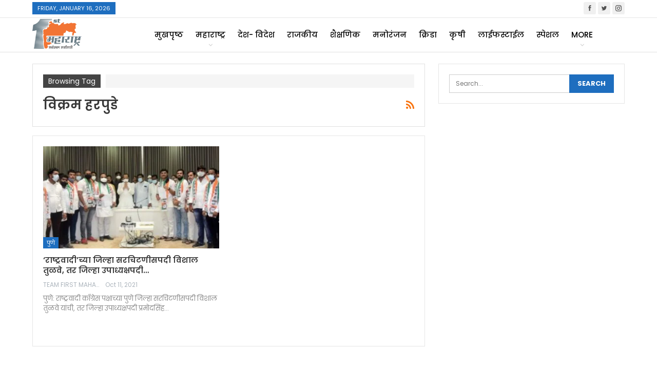

--- FILE ---
content_type: text/html; charset=UTF-8
request_url: https://firstmaharashtra.com/tag/%E0%A4%B5%E0%A4%BF%E0%A4%95%E0%A5%8D%E0%A4%B0%E0%A4%AE-%E0%A4%B9%E0%A4%B0%E0%A4%AA%E0%A5%81%E0%A4%A1%E0%A5%87/
body_size: 17749
content:
	<!DOCTYPE html>
		<!--[if IE 8]>
	<html class="ie ie8" lang="en-US"> <![endif]-->
	<!--[if IE 9]>
	<html class="ie ie9" lang="en-US"> <![endif]-->
	<!--[if gt IE 9]><!-->
<html lang="en-US"> <!--<![endif]-->
	<head>
				<meta charset="UTF-8">
		<meta http-equiv="X-UA-Compatible" content="IE=edge">
		<meta name="viewport" content="width=device-width, initial-scale=1.0">
		<link rel="pingback" href="https://firstmaharashtra.com/xmlrpc.php"/>

		<meta name='robots' content='index, follow, max-image-preview:large, max-snippet:-1, max-video-preview:-1' />

	<!-- This site is optimized with the Yoast SEO plugin v22.8 - https://yoast.com/wordpress/plugins/seo/ -->
	<title>विक्रम हरपुडे Archives - First Maharashtra</title>
	<link rel="canonical" href="https://firstmaharashtra.com/tag/विक्रम-हरपुडे/" />
	<meta property="og:locale" content="en_US" />
	<meta property="og:type" content="article" />
	<meta property="og:title" content="विक्रम हरपुडे Archives - First Maharashtra" />
	<meta property="og:url" content="https://firstmaharashtra.com/tag/विक्रम-हरपुडे/" />
	<meta property="og:site_name" content="First Maharashtra" />
	<meta name="twitter:card" content="summary_large_image" />
	<meta name="twitter:site" content="@firstmahanews" />
	<script type="application/ld+json" class="yoast-schema-graph">{"@context":"https://schema.org","@graph":[{"@type":"CollectionPage","@id":"https://firstmaharashtra.com/tag/%e0%a4%b5%e0%a4%bf%e0%a4%95%e0%a5%8d%e0%a4%b0%e0%a4%ae-%e0%a4%b9%e0%a4%b0%e0%a4%aa%e0%a5%81%e0%a4%a1%e0%a5%87/","url":"https://firstmaharashtra.com/tag/%e0%a4%b5%e0%a4%bf%e0%a4%95%e0%a5%8d%e0%a4%b0%e0%a4%ae-%e0%a4%b9%e0%a4%b0%e0%a4%aa%e0%a5%81%e0%a4%a1%e0%a5%87/","name":"विक्रम हरपुडे Archives - First Maharashtra","isPartOf":{"@id":"https://firstmaharashtra.com/#website"},"primaryImageOfPage":{"@id":"https://firstmaharashtra.com/tag/%e0%a4%b5%e0%a4%bf%e0%a4%95%e0%a5%8d%e0%a4%b0%e0%a4%ae-%e0%a4%b9%e0%a4%b0%e0%a4%aa%e0%a5%81%e0%a4%a1%e0%a5%87/#primaryimage"},"image":{"@id":"https://firstmaharashtra.com/tag/%e0%a4%b5%e0%a4%bf%e0%a4%95%e0%a5%8d%e0%a4%b0%e0%a4%ae-%e0%a4%b9%e0%a4%b0%e0%a4%aa%e0%a5%81%e0%a4%a1%e0%a5%87/#primaryimage"},"thumbnailUrl":"https://firstmaharashtra.com/wp-content/uploads/2021/10/ajit-pawar-2.jpg","breadcrumb":{"@id":"https://firstmaharashtra.com/tag/%e0%a4%b5%e0%a4%bf%e0%a4%95%e0%a5%8d%e0%a4%b0%e0%a4%ae-%e0%a4%b9%e0%a4%b0%e0%a4%aa%e0%a5%81%e0%a4%a1%e0%a5%87/#breadcrumb"},"inLanguage":"en-US"},{"@type":"ImageObject","inLanguage":"en-US","@id":"https://firstmaharashtra.com/tag/%e0%a4%b5%e0%a4%bf%e0%a4%95%e0%a5%8d%e0%a4%b0%e0%a4%ae-%e0%a4%b9%e0%a4%b0%e0%a4%aa%e0%a5%81%e0%a4%a1%e0%a5%87/#primaryimage","url":"https://firstmaharashtra.com/wp-content/uploads/2021/10/ajit-pawar-2.jpg","contentUrl":"https://firstmaharashtra.com/wp-content/uploads/2021/10/ajit-pawar-2.jpg","width":2240,"height":1260},{"@type":"BreadcrumbList","@id":"https://firstmaharashtra.com/tag/%e0%a4%b5%e0%a4%bf%e0%a4%95%e0%a5%8d%e0%a4%b0%e0%a4%ae-%e0%a4%b9%e0%a4%b0%e0%a4%aa%e0%a5%81%e0%a4%a1%e0%a5%87/#breadcrumb","itemListElement":[{"@type":"ListItem","position":1,"name":"Home","item":"https://firstmaharashtra.com/"},{"@type":"ListItem","position":2,"name":"विक्रम हरपुडे"}]},{"@type":"WebSite","@id":"https://firstmaharashtra.com/#website","url":"https://firstmaharashtra.com/","name":"First Maharashtra","description":"","publisher":{"@id":"https://firstmaharashtra.com/#organization"},"potentialAction":[{"@type":"SearchAction","target":{"@type":"EntryPoint","urlTemplate":"https://firstmaharashtra.com/?s={search_term_string}"},"query-input":"required name=search_term_string"}],"inLanguage":"en-US"},{"@type":"Organization","@id":"https://firstmaharashtra.com/#organization","name":"First Maharashtra","url":"https://firstmaharashtra.com/","logo":{"@type":"ImageObject","inLanguage":"en-US","@id":"https://firstmaharashtra.com/#/schema/logo/image/","url":"https://firstmaharashtra.com/wp-content/uploads/2019/05/Final-logo-First-Maha.png","contentUrl":"https://firstmaharashtra.com/wp-content/uploads/2019/05/Final-logo-First-Maha.png","width":300,"height":181,"caption":"First Maharashtra"},"image":{"@id":"https://firstmaharashtra.com/#/schema/logo/image/"},"sameAs":["https://www.facebook.com/firstmaharashtraonline/","https://x.com/firstmahanews"]}]}</script>
	<!-- / Yoast SEO plugin. -->


<link rel='dns-prefetch' href='//stats.wp.com' />
<link rel='dns-prefetch' href='//fonts.googleapis.com' />
<link rel='dns-prefetch' href='//c0.wp.com' />
<link rel="alternate" type="application/rss+xml" title="First Maharashtra &raquo; Feed" href="https://firstmaharashtra.com/feed/" />
<link rel="alternate" type="application/rss+xml" title="First Maharashtra &raquo; Comments Feed" href="https://firstmaharashtra.com/comments/feed/" />
<link rel="alternate" type="application/rss+xml" title="First Maharashtra &raquo; विक्रम हरपुडे Tag Feed" href="https://firstmaharashtra.com/tag/%e0%a4%b5%e0%a4%bf%e0%a4%95%e0%a5%8d%e0%a4%b0%e0%a4%ae-%e0%a4%b9%e0%a4%b0%e0%a4%aa%e0%a5%81%e0%a4%a1%e0%a5%87/feed/" />
<style id='wp-img-auto-sizes-contain-inline-css' type='text/css'>
img:is([sizes=auto i],[sizes^="auto," i]){contain-intrinsic-size:3000px 1500px}
/*# sourceURL=wp-img-auto-sizes-contain-inline-css */
</style>
<style id='wp-emoji-styles-inline-css' type='text/css'>

	img.wp-smiley, img.emoji {
		display: inline !important;
		border: none !important;
		box-shadow: none !important;
		height: 1em !important;
		width: 1em !important;
		margin: 0 0.07em !important;
		vertical-align: -0.1em !important;
		background: none !important;
		padding: 0 !important;
	}
/*# sourceURL=wp-emoji-styles-inline-css */
</style>
<style id='wp-block-library-inline-css' type='text/css'>
:root{--wp-block-synced-color:#7a00df;--wp-block-synced-color--rgb:122,0,223;--wp-bound-block-color:var(--wp-block-synced-color);--wp-editor-canvas-background:#ddd;--wp-admin-theme-color:#007cba;--wp-admin-theme-color--rgb:0,124,186;--wp-admin-theme-color-darker-10:#006ba1;--wp-admin-theme-color-darker-10--rgb:0,107,160.5;--wp-admin-theme-color-darker-20:#005a87;--wp-admin-theme-color-darker-20--rgb:0,90,135;--wp-admin-border-width-focus:2px}@media (min-resolution:192dpi){:root{--wp-admin-border-width-focus:1.5px}}.wp-element-button{cursor:pointer}:root .has-very-light-gray-background-color{background-color:#eee}:root .has-very-dark-gray-background-color{background-color:#313131}:root .has-very-light-gray-color{color:#eee}:root .has-very-dark-gray-color{color:#313131}:root .has-vivid-green-cyan-to-vivid-cyan-blue-gradient-background{background:linear-gradient(135deg,#00d084,#0693e3)}:root .has-purple-crush-gradient-background{background:linear-gradient(135deg,#34e2e4,#4721fb 50%,#ab1dfe)}:root .has-hazy-dawn-gradient-background{background:linear-gradient(135deg,#faaca8,#dad0ec)}:root .has-subdued-olive-gradient-background{background:linear-gradient(135deg,#fafae1,#67a671)}:root .has-atomic-cream-gradient-background{background:linear-gradient(135deg,#fdd79a,#004a59)}:root .has-nightshade-gradient-background{background:linear-gradient(135deg,#330968,#31cdcf)}:root .has-midnight-gradient-background{background:linear-gradient(135deg,#020381,#2874fc)}:root{--wp--preset--font-size--normal:16px;--wp--preset--font-size--huge:42px}.has-regular-font-size{font-size:1em}.has-larger-font-size{font-size:2.625em}.has-normal-font-size{font-size:var(--wp--preset--font-size--normal)}.has-huge-font-size{font-size:var(--wp--preset--font-size--huge)}.has-text-align-center{text-align:center}.has-text-align-left{text-align:left}.has-text-align-right{text-align:right}.has-fit-text{white-space:nowrap!important}#end-resizable-editor-section{display:none}.aligncenter{clear:both}.items-justified-left{justify-content:flex-start}.items-justified-center{justify-content:center}.items-justified-right{justify-content:flex-end}.items-justified-space-between{justify-content:space-between}.screen-reader-text{border:0;clip-path:inset(50%);height:1px;margin:-1px;overflow:hidden;padding:0;position:absolute;width:1px;word-wrap:normal!important}.screen-reader-text:focus{background-color:#ddd;clip-path:none;color:#444;display:block;font-size:1em;height:auto;left:5px;line-height:normal;padding:15px 23px 14px;text-decoration:none;top:5px;width:auto;z-index:100000}html :where(.has-border-color){border-style:solid}html :where([style*=border-top-color]){border-top-style:solid}html :where([style*=border-right-color]){border-right-style:solid}html :where([style*=border-bottom-color]){border-bottom-style:solid}html :where([style*=border-left-color]){border-left-style:solid}html :where([style*=border-width]){border-style:solid}html :where([style*=border-top-width]){border-top-style:solid}html :where([style*=border-right-width]){border-right-style:solid}html :where([style*=border-bottom-width]){border-bottom-style:solid}html :where([style*=border-left-width]){border-left-style:solid}html :where(img[class*=wp-image-]){height:auto;max-width:100%}:where(figure){margin:0 0 1em}html :where(.is-position-sticky){--wp-admin--admin-bar--position-offset:var(--wp-admin--admin-bar--height,0px)}@media screen and (max-width:600px){html :where(.is-position-sticky){--wp-admin--admin-bar--position-offset:0px}}
.has-text-align-justify{text-align:justify;}

/*# sourceURL=wp-block-library-inline-css */
</style><style id='global-styles-inline-css' type='text/css'>
:root{--wp--preset--aspect-ratio--square: 1;--wp--preset--aspect-ratio--4-3: 4/3;--wp--preset--aspect-ratio--3-4: 3/4;--wp--preset--aspect-ratio--3-2: 3/2;--wp--preset--aspect-ratio--2-3: 2/3;--wp--preset--aspect-ratio--16-9: 16/9;--wp--preset--aspect-ratio--9-16: 9/16;--wp--preset--color--black: #000000;--wp--preset--color--cyan-bluish-gray: #abb8c3;--wp--preset--color--white: #ffffff;--wp--preset--color--pale-pink: #f78da7;--wp--preset--color--vivid-red: #cf2e2e;--wp--preset--color--luminous-vivid-orange: #ff6900;--wp--preset--color--luminous-vivid-amber: #fcb900;--wp--preset--color--light-green-cyan: #7bdcb5;--wp--preset--color--vivid-green-cyan: #00d084;--wp--preset--color--pale-cyan-blue: #8ed1fc;--wp--preset--color--vivid-cyan-blue: #0693e3;--wp--preset--color--vivid-purple: #9b51e0;--wp--preset--gradient--vivid-cyan-blue-to-vivid-purple: linear-gradient(135deg,rgb(6,147,227) 0%,rgb(155,81,224) 100%);--wp--preset--gradient--light-green-cyan-to-vivid-green-cyan: linear-gradient(135deg,rgb(122,220,180) 0%,rgb(0,208,130) 100%);--wp--preset--gradient--luminous-vivid-amber-to-luminous-vivid-orange: linear-gradient(135deg,rgb(252,185,0) 0%,rgb(255,105,0) 100%);--wp--preset--gradient--luminous-vivid-orange-to-vivid-red: linear-gradient(135deg,rgb(255,105,0) 0%,rgb(207,46,46) 100%);--wp--preset--gradient--very-light-gray-to-cyan-bluish-gray: linear-gradient(135deg,rgb(238,238,238) 0%,rgb(169,184,195) 100%);--wp--preset--gradient--cool-to-warm-spectrum: linear-gradient(135deg,rgb(74,234,220) 0%,rgb(151,120,209) 20%,rgb(207,42,186) 40%,rgb(238,44,130) 60%,rgb(251,105,98) 80%,rgb(254,248,76) 100%);--wp--preset--gradient--blush-light-purple: linear-gradient(135deg,rgb(255,206,236) 0%,rgb(152,150,240) 100%);--wp--preset--gradient--blush-bordeaux: linear-gradient(135deg,rgb(254,205,165) 0%,rgb(254,45,45) 50%,rgb(107,0,62) 100%);--wp--preset--gradient--luminous-dusk: linear-gradient(135deg,rgb(255,203,112) 0%,rgb(199,81,192) 50%,rgb(65,88,208) 100%);--wp--preset--gradient--pale-ocean: linear-gradient(135deg,rgb(255,245,203) 0%,rgb(182,227,212) 50%,rgb(51,167,181) 100%);--wp--preset--gradient--electric-grass: linear-gradient(135deg,rgb(202,248,128) 0%,rgb(113,206,126) 100%);--wp--preset--gradient--midnight: linear-gradient(135deg,rgb(2,3,129) 0%,rgb(40,116,252) 100%);--wp--preset--font-size--small: 13px;--wp--preset--font-size--medium: 20px;--wp--preset--font-size--large: 36px;--wp--preset--font-size--x-large: 42px;--wp--preset--spacing--20: 0.44rem;--wp--preset--spacing--30: 0.67rem;--wp--preset--spacing--40: 1rem;--wp--preset--spacing--50: 1.5rem;--wp--preset--spacing--60: 2.25rem;--wp--preset--spacing--70: 3.38rem;--wp--preset--spacing--80: 5.06rem;--wp--preset--shadow--natural: 6px 6px 9px rgba(0, 0, 0, 0.2);--wp--preset--shadow--deep: 12px 12px 50px rgba(0, 0, 0, 0.4);--wp--preset--shadow--sharp: 6px 6px 0px rgba(0, 0, 0, 0.2);--wp--preset--shadow--outlined: 6px 6px 0px -3px rgb(255, 255, 255), 6px 6px rgb(0, 0, 0);--wp--preset--shadow--crisp: 6px 6px 0px rgb(0, 0, 0);}:where(.is-layout-flex){gap: 0.5em;}:where(.is-layout-grid){gap: 0.5em;}body .is-layout-flex{display: flex;}.is-layout-flex{flex-wrap: wrap;align-items: center;}.is-layout-flex > :is(*, div){margin: 0;}body .is-layout-grid{display: grid;}.is-layout-grid > :is(*, div){margin: 0;}:where(.wp-block-columns.is-layout-flex){gap: 2em;}:where(.wp-block-columns.is-layout-grid){gap: 2em;}:where(.wp-block-post-template.is-layout-flex){gap: 1.25em;}:where(.wp-block-post-template.is-layout-grid){gap: 1.25em;}.has-black-color{color: var(--wp--preset--color--black) !important;}.has-cyan-bluish-gray-color{color: var(--wp--preset--color--cyan-bluish-gray) !important;}.has-white-color{color: var(--wp--preset--color--white) !important;}.has-pale-pink-color{color: var(--wp--preset--color--pale-pink) !important;}.has-vivid-red-color{color: var(--wp--preset--color--vivid-red) !important;}.has-luminous-vivid-orange-color{color: var(--wp--preset--color--luminous-vivid-orange) !important;}.has-luminous-vivid-amber-color{color: var(--wp--preset--color--luminous-vivid-amber) !important;}.has-light-green-cyan-color{color: var(--wp--preset--color--light-green-cyan) !important;}.has-vivid-green-cyan-color{color: var(--wp--preset--color--vivid-green-cyan) !important;}.has-pale-cyan-blue-color{color: var(--wp--preset--color--pale-cyan-blue) !important;}.has-vivid-cyan-blue-color{color: var(--wp--preset--color--vivid-cyan-blue) !important;}.has-vivid-purple-color{color: var(--wp--preset--color--vivid-purple) !important;}.has-black-background-color{background-color: var(--wp--preset--color--black) !important;}.has-cyan-bluish-gray-background-color{background-color: var(--wp--preset--color--cyan-bluish-gray) !important;}.has-white-background-color{background-color: var(--wp--preset--color--white) !important;}.has-pale-pink-background-color{background-color: var(--wp--preset--color--pale-pink) !important;}.has-vivid-red-background-color{background-color: var(--wp--preset--color--vivid-red) !important;}.has-luminous-vivid-orange-background-color{background-color: var(--wp--preset--color--luminous-vivid-orange) !important;}.has-luminous-vivid-amber-background-color{background-color: var(--wp--preset--color--luminous-vivid-amber) !important;}.has-light-green-cyan-background-color{background-color: var(--wp--preset--color--light-green-cyan) !important;}.has-vivid-green-cyan-background-color{background-color: var(--wp--preset--color--vivid-green-cyan) !important;}.has-pale-cyan-blue-background-color{background-color: var(--wp--preset--color--pale-cyan-blue) !important;}.has-vivid-cyan-blue-background-color{background-color: var(--wp--preset--color--vivid-cyan-blue) !important;}.has-vivid-purple-background-color{background-color: var(--wp--preset--color--vivid-purple) !important;}.has-black-border-color{border-color: var(--wp--preset--color--black) !important;}.has-cyan-bluish-gray-border-color{border-color: var(--wp--preset--color--cyan-bluish-gray) !important;}.has-white-border-color{border-color: var(--wp--preset--color--white) !important;}.has-pale-pink-border-color{border-color: var(--wp--preset--color--pale-pink) !important;}.has-vivid-red-border-color{border-color: var(--wp--preset--color--vivid-red) !important;}.has-luminous-vivid-orange-border-color{border-color: var(--wp--preset--color--luminous-vivid-orange) !important;}.has-luminous-vivid-amber-border-color{border-color: var(--wp--preset--color--luminous-vivid-amber) !important;}.has-light-green-cyan-border-color{border-color: var(--wp--preset--color--light-green-cyan) !important;}.has-vivid-green-cyan-border-color{border-color: var(--wp--preset--color--vivid-green-cyan) !important;}.has-pale-cyan-blue-border-color{border-color: var(--wp--preset--color--pale-cyan-blue) !important;}.has-vivid-cyan-blue-border-color{border-color: var(--wp--preset--color--vivid-cyan-blue) !important;}.has-vivid-purple-border-color{border-color: var(--wp--preset--color--vivid-purple) !important;}.has-vivid-cyan-blue-to-vivid-purple-gradient-background{background: var(--wp--preset--gradient--vivid-cyan-blue-to-vivid-purple) !important;}.has-light-green-cyan-to-vivid-green-cyan-gradient-background{background: var(--wp--preset--gradient--light-green-cyan-to-vivid-green-cyan) !important;}.has-luminous-vivid-amber-to-luminous-vivid-orange-gradient-background{background: var(--wp--preset--gradient--luminous-vivid-amber-to-luminous-vivid-orange) !important;}.has-luminous-vivid-orange-to-vivid-red-gradient-background{background: var(--wp--preset--gradient--luminous-vivid-orange-to-vivid-red) !important;}.has-very-light-gray-to-cyan-bluish-gray-gradient-background{background: var(--wp--preset--gradient--very-light-gray-to-cyan-bluish-gray) !important;}.has-cool-to-warm-spectrum-gradient-background{background: var(--wp--preset--gradient--cool-to-warm-spectrum) !important;}.has-blush-light-purple-gradient-background{background: var(--wp--preset--gradient--blush-light-purple) !important;}.has-blush-bordeaux-gradient-background{background: var(--wp--preset--gradient--blush-bordeaux) !important;}.has-luminous-dusk-gradient-background{background: var(--wp--preset--gradient--luminous-dusk) !important;}.has-pale-ocean-gradient-background{background: var(--wp--preset--gradient--pale-ocean) !important;}.has-electric-grass-gradient-background{background: var(--wp--preset--gradient--electric-grass) !important;}.has-midnight-gradient-background{background: var(--wp--preset--gradient--midnight) !important;}.has-small-font-size{font-size: var(--wp--preset--font-size--small) !important;}.has-medium-font-size{font-size: var(--wp--preset--font-size--medium) !important;}.has-large-font-size{font-size: var(--wp--preset--font-size--large) !important;}.has-x-large-font-size{font-size: var(--wp--preset--font-size--x-large) !important;}
/*# sourceURL=global-styles-inline-css */
</style>

<style id='classic-theme-styles-inline-css' type='text/css'>
/*! This file is auto-generated */
.wp-block-button__link{color:#fff;background-color:#32373c;border-radius:9999px;box-shadow:none;text-decoration:none;padding:calc(.667em + 2px) calc(1.333em + 2px);font-size:1.125em}.wp-block-file__button{background:#32373c;color:#fff;text-decoration:none}
/*# sourceURL=/wp-includes/css/classic-themes.min.css */
</style>
<link rel='stylesheet' id='better-framework-main-fonts-css' href='https://fonts.googleapis.com/css?family=Poppins:400,700,800,500,600&#038;subset=devanagari&#038;display=swap' type='text/css' media='all' />
<link rel='stylesheet' id='jetpack_css-css' href='https://c0.wp.com/p/jetpack/13.5.1/css/jetpack.css' type='text/css' media='all' />
<script type="text/javascript" src="https://c0.wp.com/c/6.9/wp-includes/js/jquery/jquery.min.js" id="jquery-core-js"></script>
<script type="text/javascript" src="https://c0.wp.com/c/6.9/wp-includes/js/jquery/jquery-migrate.min.js" id="jquery-migrate-js"></script>
<link rel="https://api.w.org/" href="https://firstmaharashtra.com/wp-json/" /><link rel="alternate" title="JSON" type="application/json" href="https://firstmaharashtra.com/wp-json/wp/v2/tags/2200" /><link rel="EditURI" type="application/rsd+xml" title="RSD" href="https://firstmaharashtra.com/xmlrpc.php?rsd" />
<meta name="generator" content="WordPress 6.9" />
	<style>img#wpstats{display:none}</style>
		        <script>

      window.OneSignalDeferred = window.OneSignalDeferred || [];

      OneSignalDeferred.push(function(OneSignal) {
        var oneSignal_options = {};
        window._oneSignalInitOptions = oneSignal_options;

        oneSignal_options['serviceWorkerParam'] = { scope: '/' };
oneSignal_options['serviceWorkerPath'] = 'OneSignalSDKWorker.js.php';

        OneSignal.Notifications.setDefaultUrl("https://firstmaharashtra.com");

        oneSignal_options['wordpress'] = true;
oneSignal_options['appId'] = '9f5eb372-a6e1-43db-b4f3-045cbec3e02b';
oneSignal_options['allowLocalhostAsSecureOrigin'] = true;
oneSignal_options['welcomeNotification'] = { };
oneSignal_options['welcomeNotification']['title'] = "First Maharashtra";
oneSignal_options['welcomeNotification']['message'] = "";
oneSignal_options['subdomainName'] = "firstmaharasht.os.tc";
oneSignal_options['promptOptions'] = { };
oneSignal_options['promptOptions']['siteName'] = "https://firstmaharashtra.com/";
oneSignal_options['notifyButton'] = { };
oneSignal_options['notifyButton']['enable'] = true;
oneSignal_options['notifyButton']['position'] = 'bottom-left';
oneSignal_options['notifyButton']['theme'] = 'default';
oneSignal_options['notifyButton']['size'] = 'medium';
oneSignal_options['notifyButton']['showCredit'] = true;
oneSignal_options['notifyButton']['text'] = {};
oneSignal_options['notifyButton']['colors'] = {};
oneSignal_options['notifyButton']['offset'] = {};
              OneSignal.init(window._oneSignalInitOptions);
              OneSignal.Notifications.requestPermission()      });

      function documentInitOneSignal() {
        var oneSignal_elements = document.getElementsByClassName("OneSignal-prompt");

        var oneSignalLinkClickHandler = function(event) { OneSignal.Notifications.requestPermission(); event.preventDefault(); };        for(var i = 0; i < oneSignal_elements.length; i++)
          oneSignal_elements[i].addEventListener('click', oneSignalLinkClickHandler, false);
      }

      if (document.readyState === 'complete') {
           documentInitOneSignal();
      }
      else {
           window.addEventListener("load", function(event){
               documentInitOneSignal();
          });
      }
    </script>
<meta name="generator" content="Powered by WPBakery Page Builder - drag and drop page builder for WordPress."/>
<script type="application/ld+json">{
    "@context": "http://schema.org/",
    "@type": "Organization",
    "@id": "#organization",
    "logo": {
        "@type": "ImageObject",
        "url": "https://firstmaharashtra.com/wp-content/uploads/2019/05/Final-logo-First-Maha.png"
    },
    "url": "https://firstmaharashtra.com/",
    "name": "First Maharashtra",
    "description": ""
}</script>
<script type="application/ld+json">{
    "@context": "http://schema.org/",
    "@type": "WebSite",
    "name": "First Maharashtra",
    "alternateName": "",
    "url": "https://firstmaharashtra.com/"
}</script>
<link rel='stylesheet' id='bf-minifed-css-1' href='https://firstmaharashtra.com/wp-content/bs-booster-cache/f8a653f69ddfd53d155e96c919f65bc6.css' type='text/css' media='all' />
<link rel='stylesheet' id='7.11.0-1768469439' href='https://firstmaharashtra.com/wp-content/bs-booster-cache/6e5848b7604e1fc2cb9f0283e7f00251.css' type='text/css' media='all' />
<link rel="icon" href="https://firstmaharashtra.com/wp-content/uploads/2019/05/cropped-Final_logo_First_Maha_1_512x512-32x32.png" sizes="32x32" />
<link rel="icon" href="https://firstmaharashtra.com/wp-content/uploads/2019/05/cropped-Final_logo_First_Maha_1_512x512-192x192.png" sizes="192x192" />
<link rel="apple-touch-icon" href="https://firstmaharashtra.com/wp-content/uploads/2019/05/cropped-Final_logo_First_Maha_1_512x512-180x180.png" />
<meta name="msapplication-TileImage" content="https://firstmaharashtra.com/wp-content/uploads/2019/05/cropped-Final_logo_First_Maha_1_512x512-270x270.png" />
<noscript><style> .wpb_animate_when_almost_visible { opacity: 1; }</style></noscript>	</head>

<body class="archive tag tag-2200 wp-theme-publisher bs-theme bs-publisher bs-publisher-clean-design active-light-box ltr close-rh page-layout-2-col page-layout-2-col-right full-width active-sticky-sidebar main-menu-sticky main-menu-full-width  wpb-js-composer js-comp-ver-6.7.0 vc_responsive bs-ll-a" dir="ltr">
		<div class="main-wrap content-main-wrap">
			<header id="header" class="site-header header-style-8 full-width" itemscope="itemscope" itemtype="https://schema.org/WPHeader">
		<section class="topbar topbar-style-1 hidden-xs hidden-xs">
	<div class="content-wrap">
		<div class="container">
			<div class="topbar-inner clearfix">

									<div class="section-links">
								<div  class="  better-studio-shortcode bsc-clearfix better-social-counter style-button not-colored in-4-col">
						<ul class="social-list bsc-clearfix"><li class="social-item facebook"><a href = "https://www.facebook.com/firstmaharashtraonline" target = "_blank" > <i class="item-icon bsfi-facebook" ></i><span class="item-title" > Likes </span> </a> </li> <li class="social-item twitter"><a href = "https://twitter.com/firstmahanews" target = "_blank" > <i class="item-icon bsfi-twitter" ></i><span class="item-title" > Followers </span> </a> </li> <li class="social-item instagram"><a href = "https://instagram.com/firstmaharashtra" target = "_blank" > <i class="item-icon bsfi-instagram" ></i><span class="item-title" > Followers </span> </a> </li> 			</ul>
		</div>
							</div>
				
				<div class="section-menu">
						<div id="menu-top" class="menu top-menu-wrapper" role="navigation" itemscope="itemscope" itemtype="https://schema.org/SiteNavigationElement">
		<nav class="top-menu-container">

			<ul id="top-navigation" class="top-menu menu clearfix bsm-pure">
									<li id="topbar-date" class="menu-item menu-item-date">
					<span
						class="topbar-date">Friday, January 16, 2026</span>
					</li>
								</ul>

		</nav>
	</div>
				</div>
			</div>
		</div>
	</div>
</section>
		<div class="content-wrap">
			<div class="container">
				<div class="header-inner clearfix">
					<div id="site-branding" class="site-branding">
	<p  id="site-title" class="logo h1 img-logo">
	<a href="https://firstmaharashtra.com/" itemprop="url" rel="home">
					<img id="site-logo" src="https://firstmaharashtra.com/wp-content/uploads/2019/05/Final-logo-First-Maha.png"
			     alt="First Maharashtra"  />

			<span class="site-title">First Maharashtra - </span>
				</a>
</p>
</div><!-- .site-branding -->
<nav id="menu-main" class="menu main-menu-container " role="navigation" itemscope="itemscope" itemtype="https://schema.org/SiteNavigationElement">
		<ul id="main-navigation" class="main-menu menu bsm-pure clearfix">
		<li id="menu-item-416" class="menu-item menu-item-type-post_type menu-item-object-page menu-item-home better-anim-fade menu-item-416"><a href="https://firstmaharashtra.com/">मुखपृष्ठ</a></li>
<li id="menu-item-387" class="menu-item menu-item-type-post_type menu-item-object-page menu-item-has-children better-anim-fade menu-item-387"><a href="https://firstmaharashtra.com/%e0%a4%ae%e0%a4%b9%e0%a4%be%e0%a4%b0%e0%a4%be%e0%a4%b7%e0%a5%8d%e0%a4%9f%e0%a5%8d%e0%a4%b0/">महाराष्ट्र</a>
<ul class="sub-menu">
	<li id="menu-item-880" class="menu-item menu-item-type-post_type menu-item-object-page better-anim-fade menu-item-880"><a href="https://firstmaharashtra.com/%e0%a4%aa%e0%a5%81%e0%a4%a3%e0%a5%87/">पुणे</a></li>
	<li id="menu-item-884" class="menu-item menu-item-type-post_type menu-item-object-page better-anim-fade menu-item-884"><a href="https://firstmaharashtra.com/%e0%a4%aa%e0%a4%bf%e0%a4%82%e0%a4%aa%e0%a4%b0%e0%a5%80-%e0%a4%9a%e0%a4%bf%e0%a4%82%e0%a4%9a%e0%a4%b5%e0%a4%a1/">पिंपरी – चिंचवड</a></li>
	<li id="menu-item-388" class="menu-item menu-item-type-post_type menu-item-object-page better-anim-fade menu-item-388"><a href="https://firstmaharashtra.com/%e0%a4%ae%e0%a5%81%e0%a4%82%e0%a4%ac%e0%a4%88/">मुंबई</a></li>
	<li id="menu-item-384" class="menu-item menu-item-type-post_type menu-item-object-page better-anim-fade menu-item-384"><a href="https://firstmaharashtra.com/%e0%a4%aa-%e0%a4%ae%e0%a4%b9%e0%a4%be%e0%a4%b0%e0%a4%be%e0%a4%b7%e0%a5%8d%e0%a4%9f%e0%a5%8d%e0%a4%b0/">प. महाराष्ट्र</a></li>
	<li id="menu-item-386" class="menu-item menu-item-type-post_type menu-item-object-page better-anim-fade menu-item-386"><a href="https://firstmaharashtra.com/%e0%a4%ae%e0%a4%b0%e0%a4%be%e0%a4%a0%e0%a4%b5%e0%a4%be%e0%a4%a1%e0%a4%be/">मराठवाडा</a></li>
	<li id="menu-item-380" class="menu-item menu-item-type-post_type menu-item-object-page better-anim-fade menu-item-380"><a href="https://firstmaharashtra.com/%e0%a4%95%e0%a5%8b%e0%a4%95%e0%a4%a3/">कोकण</a></li>
	<li id="menu-item-391" class="menu-item menu-item-type-post_type menu-item-object-page better-anim-fade menu-item-391"><a href="https://firstmaharashtra.com/%e0%a4%b5%e0%a4%bf%e0%a4%a6%e0%a4%b0%e0%a5%8d%e0%a4%ad/">विदर्भ</a></li>
	<li id="menu-item-382" class="menu-item menu-item-type-post_type menu-item-object-page better-anim-fade menu-item-382"><a href="https://firstmaharashtra.com/%e0%a4%96%e0%a4%be%e0%a4%a8%e0%a5%8d%e0%a4%a6%e0%a5%87%e0%a4%b6/">खान्देश</a></li>
</ul>
</li>
<li id="menu-item-383" class="menu-item menu-item-type-post_type menu-item-object-page better-anim-fade menu-item-383"><a href="https://firstmaharashtra.com/%e0%a4%a6%e0%a5%87%e0%a4%b6-%e0%a4%b5%e0%a4%bf%e0%a4%a6%e0%a5%87%e0%a4%b6/">देश- विदेश</a></li>
<li id="menu-item-389" class="menu-item menu-item-type-post_type menu-item-object-page better-anim-fade menu-item-389"><a href="https://firstmaharashtra.com/%e0%a4%b0%e0%a4%be%e0%a4%9c%e0%a4%95%e0%a5%80%e0%a4%af/">राजकीय</a></li>
<li id="menu-item-392" class="menu-item menu-item-type-post_type menu-item-object-page better-anim-fade menu-item-392"><a href="https://firstmaharashtra.com/%e0%a4%b6%e0%a5%88%e0%a4%95%e0%a5%8d%e0%a4%b7%e0%a4%a3%e0%a4%bf%e0%a4%95/">शैक्षणिक</a></li>
<li id="menu-item-385" class="menu-item menu-item-type-post_type menu-item-object-page better-anim-fade menu-item-385"><a href="https://firstmaharashtra.com/%e0%a4%ae%e0%a4%a8%e0%a5%8b%e0%a4%b0%e0%a4%82%e0%a4%9c%e0%a4%a8/">मनोरंजन</a></li>
<li id="menu-item-381" class="menu-item menu-item-type-post_type menu-item-object-page better-anim-fade menu-item-381"><a href="https://firstmaharashtra.com/%e0%a4%95%e0%a5%8d%e0%a4%b0%e0%a4%bf%e0%a4%a1%e0%a4%be/">क्रिडा</a></li>
<li id="menu-item-379" class="menu-item menu-item-type-post_type menu-item-object-page better-anim-fade menu-item-379"><a href="https://firstmaharashtra.com/%e0%a4%95%e0%a5%83%e0%a4%b7%e0%a5%80/">कृषी</a></li>
<li id="menu-item-390" class="menu-item menu-item-type-post_type menu-item-object-page better-anim-fade menu-item-390"><a href="https://firstmaharashtra.com/%e0%a4%b2%e0%a4%be%e0%a4%88%e0%a4%ab%e0%a4%b8%e0%a5%8d%e0%a4%9f%e0%a4%be%e0%a4%88%e0%a4%b2/">लाईफस्टाईल</a></li>
<li id="menu-item-393" class="menu-item menu-item-type-post_type menu-item-object-page better-anim-fade menu-item-393"><a href="https://firstmaharashtra.com/%e0%a4%b8%e0%a5%8d%e0%a4%aa%e0%a5%87%e0%a4%b6%e0%a4%b2/">स्पेशल</a></li>
<li id="menu-item-396" class="menu-item menu-item-type-post_type menu-item-object-page menu-item-has-children better-anim-fade menu-item-396"><a href="https://firstmaharashtra.com/%e0%a4%97%e0%a5%85%e0%a4%b2%e0%a4%b0%e0%a5%80/">गॅलरी</a>
<ul class="sub-menu">
	<li id="menu-item-398" class="menu-item menu-item-type-post_type menu-item-object-page better-anim-fade menu-item-398"><a href="https://firstmaharashtra.com/%e0%a4%ab%e0%a5%8b%e0%a4%9f%e0%a5%8b/">फोटो</a></li>
	<li id="menu-item-397" class="menu-item menu-item-type-post_type menu-item-object-page better-anim-fade menu-item-397"><a href="https://firstmaharashtra.com/%e0%a4%b5%e0%a5%8d%e0%a4%b9%e0%a4%bf%e0%a4%a1%e0%a4%bf%e0%a4%93/">व्हिडिओ</a></li>
</ul>
</li>
<li id="menu-item-11087" class="menu-item menu-item-type-taxonomy menu-item-object-category menu-term-19761 better-anim-fade menu-item-11087"><a href="https://firstmaharashtra.com/category/%e0%a4%b2%e0%a5%8b%e0%a4%95%e0%a4%b8%e0%a4%ad%e0%a4%be-%e0%a5%a8%e0%a5%a6%e0%a5%a8%e0%a5%aa/">लोकसभा २०२४</a></li>
<li id="menu-item-400" class="menu-item menu-item-type-post_type menu-item-object-page better-anim-fade menu-item-400"><a href="https://firstmaharashtra.com/%e0%a4%87%e0%a4%a4%e0%a4%b0/">इतर</a></li>
	</ul><!-- #main-navigation -->
</nav><!-- .main-menu-container -->
				</div>
			</div>
		</div>
	</header><!-- .header -->
	<div class="rh-header clearfix light deferred-block-exclude">
		<div class="rh-container clearfix">

			<div class="menu-container close">
				<span class="menu-handler"><span class="lines"></span></span>
			</div><!-- .menu-container -->

			<div class="logo-container rh-img-logo">
				<a href="https://firstmaharashtra.com/" itemprop="url" rel="home">
											<img src="https://firstmaharashtra.com/wp-content/uploads/2019/05/Final-logo-First-Maha.png"
						     alt="First Maharashtra"  />				</a>
			</div><!-- .logo-container -->
		</div><!-- .rh-container -->
	</div><!-- .rh-header -->
<div class="content-wrap">
		<main id="content" class="content-container">

		<div class="container layout-2-col layout-2-col-1 layout-right-sidebar">
			<div class="row main-section">
										<div class="col-sm-8 content-column">
							<section class="archive-title tag-title with-action">
	<div class="pre-title"><span>Browsing Tag</span></div>

	<div class="actions-container">
		<a class="rss-link" href="https://firstmaharashtra.com/tag/%e0%a4%b5%e0%a4%bf%e0%a4%95%e0%a5%8d%e0%a4%b0%e0%a4%ae-%e0%a4%b9%e0%a4%b0%e0%a4%aa%e0%a5%81%e0%a4%a1%e0%a5%87/feed/"><i class="fa fa-rss"></i></a>
	</div>

	<h1 class="page-heading"><span class="h-title">विक्रम हरपुडे</span></h1>

	</section>
	<div class="listing listing-grid listing-grid-1 clearfix columns-2">
		<article class="post-2696 type-post format-standard has-post-thumbnail   listing-item listing-item-grid listing-item-grid-1 main-term-393">
	<div class="item-inner">
					<div class="featured clearfix">
				<div class="term-badges floated"><span class="term-badge term-393"><a href="https://firstmaharashtra.com/category/maharashtra/pune/">पुणे</a></span></div>				<a  title="‘राष्ट्रवादी’च्या जिल्हा सरचिटणीसपदी विशाल तुळवे, तर जिल्हा उपाध्यक्षपदी प्रमोदसिंह गोतारणे" data-src="https://firstmaharashtra.com/wp-content/uploads/2021/10/ajit-pawar-2-357x210.jpg" data-bs-srcset="{&quot;baseurl&quot;:&quot;https:\/\/firstmaharashtra.com\/wp-content\/uploads\/2021\/10\/&quot;,&quot;sizes&quot;:{&quot;210&quot;:&quot;ajit-pawar-2-210x136.jpg&quot;,&quot;279&quot;:&quot;ajit-pawar-2-279x220.jpg&quot;,&quot;357&quot;:&quot;ajit-pawar-2-357x210.jpg&quot;,&quot;750&quot;:&quot;ajit-pawar-2-750x430.jpg&quot;,&quot;2240&quot;:&quot;ajit-pawar-2.jpg&quot;}}"						class="img-holder" href="https://firstmaharashtra.com/2021/10/11/vishal-tulve-as-ncps-district-general-secretary-and-pramod-singh-gotarne-as-district-vice-president/"></a>

							</div>
		<h2 class="title">		<a href="https://firstmaharashtra.com/2021/10/11/vishal-tulve-as-ncps-district-general-secretary-and-pramod-singh-gotarne-as-district-vice-president/" class="post-title post-url">
			‘राष्ट्रवादी’च्या जिल्हा सरचिटणीसपदी विशाल तुळवे, तर जिल्हा उपाध्यक्षपदी&hellip;		</a>
		</h2>		<div class="post-meta">

							<a href="https://firstmaharashtra.com/author/team-first-maharashtra/"
				   title="Browse Author Articles"
				   class="post-author-a">
					<i class="post-author author">
						Team First Maharashtra					</i>
				</a>
							<span class="time"><time class="post-published updated"
				                         datetime="2021-10-11T16:30:22+05:30">Oct 11, 2021</time></span>
						</div>
					<div class="post-summary">
				पुणे: राष्ट्रवादी काँग्रेस पक्षाच्या पुणे जिल्हा सरचिटणीसपदी विशाल तुळवे यांची, तर जिल्हा उपाध्यक्षपदी प्रमोदसिंह&hellip;			</div>
			</div>
	</article >
	</div>
							</div><!-- .content-column -->
												<div class="col-sm-4 sidebar-column sidebar-column-primary">
							<aside id="sidebar-primary-sidebar" class="sidebar" role="complementary" aria-label="Primary Sidebar Sidebar" itemscope="itemscope" itemtype="https://schema.org/WPSideBar">
	<div id="search-2" class=" h-ni w-nt primary-sidebar-widget widget widget_search"><form role="search" method="get" class="search-form clearfix" action="https://firstmaharashtra.com">
	<input type="search" class="search-field"
	       placeholder="Search..."
	       value="" name="s"
	       title="Search for:"
	       autocomplete="off">
	<input type="submit" class="search-submit" value="Search">
</form><!-- .search-form -->
</div></aside>
						</div><!-- .primary-sidebar-column -->
									</div><!-- .main-section -->
		</div>

	</main><!-- main -->
	</div><!-- .content-wrap -->
	<div class="footer-instagram footer-instagram-3 clearfix full-width">
		<h3 class="footer-instagram-label">
			<span>
				Follow Us On Instagram <a
						href="http://instagram.com/firstmaharashtra1"
						target="_blank">@firstmaharashtra1</a>
			</span>
		</h3>

		<ul class="bs-instagram-photos">
			<li class="bs-instagram-photo bs-instagram-photo-0">
					<a class="img-holder" href="//instagram.com/p/B_5Z6nOHjk2/" target="_blank"  data-src="https://scontent.cdninstagram.com/v/t51.2885-15/95878376_2984898431588192_3371655672352369461_n.jpg?stp=c0.90.720.720a_dst-jpg_e35_s320x320&#038;_nc_ht=scontent.cdninstagram.com&#038;_nc_ohc=0GE4xe7miRIAX8E9ZmW&#038;edm=ABfd0MgBAAAA&#038;ccb=7-5&#038;oh=00_AT9ZZFoJ2l-XI2p1vlyoddJZ6ZD3j6cyrTIp3Yv2o7yhwA&#038;oe=62CB1319&#038;_nc_sid=7bff83" title="">
					</a>
				</li><li class="bs-instagram-photo bs-instagram-photo-1">
					<a class="img-holder" href="//instagram.com/p/B_1IUA7HUd_/" target="_blank"  data-src="https://scontent.cdninstagram.com/v/t51.2885-15/96108952_448647132636639_5898087048583078132_n.jpg?stp=c0.135.1080.1080a_dst-jpg_e35_s320x320&#038;_nc_ht=scontent.cdninstagram.com&#038;_nc_ohc=NX3toqciQyAAX-CvTD-&#038;edm=ABfd0MgBAAAA&#038;ccb=7-5&#038;oh=00_AT_gKe85X_QwjEvgBd4PNTYzQurKFjZTHxNdh8EWn-wHcg&#038;oe=62CC0A00&#038;_nc_sid=7bff83" title="">
					</a>
				</li><li class="bs-instagram-photo bs-instagram-photo-2">
					<a class="img-holder" href="//instagram.com/p/B_1HjefHORY/" target="_blank"  data-src="https://scontent.cdninstagram.com/v/t51.2885-15/95862036_562836244651683_6340325208294443390_n.jpg?stp=c0.78.624.624a_dst-jpg_e35_s320x320&#038;_nc_ht=scontent.cdninstagram.com&#038;_nc_ohc=70I-XI6BbOsAX--HO7u&#038;edm=ABfd0MgBAAAA&#038;ccb=7-5&#038;oh=00_AT9z0JGOuCcj0YEeOlcczxjszecAtEO8GNyH3JaM56RxYw&#038;oe=62CB0F0D&#038;_nc_sid=7bff83" title="">
					</a>
				</li><li class="bs-instagram-photo bs-instagram-photo-3">
					<a class="img-holder" href="//instagram.com/p/B_1HHMbHvvC/" target="_blank"  data-src="https://scontent.cdninstagram.com/v/t51.2885-15/95521310_2408351442720633_3612961423695716377_n.jpg?stp=c192.0.640.640a_dst-jpg_e35_s320x320&#038;_nc_ht=scontent.cdninstagram.com&#038;_nc_ohc=1mheWe9D8KUAX9H5P29&#038;edm=ABfd0MgBAAAA&#038;ccb=7-5&#038;oh=00_AT9CBMydt6t0eeUQKqKzTeAqFnNfgyzIJPKTQ6YbhSaLeA&#038;oe=62CBD452&#038;_nc_sid=7bff83" title="">
					</a>
				</li><li class="bs-instagram-photo bs-instagram-photo-4">
					<a class="img-holder" href="//instagram.com/p/B_1GuiSHzo1/" target="_blank"  data-src="https://scontent.cdninstagram.com/v/t51.2885-15/95498771_560500891272081_4904883097984770220_n.jpg?stp=c0.114.910.910a_dst-jpg_e35_s320x320&#038;_nc_ht=scontent.cdninstagram.com&#038;_nc_ohc=W7VR2Ar5wbYAX8jO7Wn&#038;edm=ABfd0MgBAAAA&#038;ccb=7-5&#038;oh=00_AT_6OfgrsCh01AwVgq-zXI0xRrKQRfqvC0YWwoomtv_IoQ&#038;oe=62CB853E&#038;_nc_sid=7bff83" title="">
					</a>
				</li><li class="bs-instagram-photo bs-instagram-photo-5">
					<a class="img-holder" href="//instagram.com/p/B_r1P8qH6i2/" target="_blank"  data-src="https://scontent.cdninstagram.com/v/t51.2885-15/95860730_3133552600002600_5690675150044194299_n.jpg?stp=c0.60.480.480a_dst-jpg_e35_s320x320&#038;_nc_ht=scontent.cdninstagram.com&#038;_nc_ohc=R9743g3-_vIAX-yvlOC&#038;edm=ABfd0MgBAAAA&#038;ccb=7-5&#038;oh=00_AT-qJ-ypANRrFJH2OCgecz5FHSAXRLG47IvAtY3KbStCmg&#038;oe=62C73F74&#038;_nc_sid=7bff83" title="">
					</a>
				</li><li class="bs-instagram-photo bs-instagram-photo-6">
					<a class="img-holder" href="//instagram.com/p/B_KIaHPqaqK/" target="_blank"  data-src="https://scontent.cdninstagram.com/v/t51.2885-15/93883108_219458819349198_2434949944571670331_n.jpg?stp=dst-jpg_e15_s320x320&#038;_nc_ht=scontent.cdninstagram.com&#038;_nc_ohc=SX2ZJ32PBcEAX8gpnfv&#038;edm=ABfd0MgBAAAA&#038;ccb=7-5&#038;oh=00_AT_Isd_oum115b50xhd1BegylnqsLio8u7NdQGz14KKIHA&#038;oe=62CBBB5C&#038;_nc_sid=7bff83" title="">
					</a>
				</li><li class="bs-instagram-photo bs-instagram-photo-7">
					<a class="img-holder" href="//instagram.com/p/B-jpr4tHF7w/" target="_blank"  data-src="https://scontent.cdninstagram.com/v/t51.2885-15/91769765_652511695294052_7820460430845070258_n.jpg?stp=c0.127.1018.1018a_dst-jpg_e35_s320x320&#038;_nc_ht=scontent.cdninstagram.com&#038;_nc_ohc=46uOw0n7Xk0AX-s16MK&#038;edm=ABfd0MgBAAAA&#038;ccb=7-5&#038;oh=00_AT-jWKO6GM027zV8_uINsLEOh15yt0PU_JPCsmhbcq4FFw&#038;oe=62CBAE8C&#038;_nc_sid=7bff83" title="">
					</a>
				</li><li class="bs-instagram-photo bs-instagram-photo-8">
					<a class="img-holder" href="//instagram.com/p/BxrjYIbnfVS/" target="_blank"  data-src="https://scontent.cdninstagram.com/v/t51.2885-15/58711695_440095343202154_6847489432725177336_n.jpg?stp=dst-jpg_e35_s320x320&#038;_nc_ht=scontent.cdninstagram.com&#038;_nc_ohc=0TKBdaU6fY8AX8g3Y5g&#038;edm=ABfd0MgBAAAA&#038;ccb=7-5&#038;oh=00_AT8wdMADrNQ819vZrgbzXrXOMtxp1dSEE9o2RTuo8j31eQ&#038;oe=62CB9897&#038;_nc_sid=7bff83" title="">
					</a>
				</li><li class="bs-instagram-photo bs-instagram-photo-9">
					<a class="img-holder" href="//instagram.com/p/BxrjKDsHKWd/" target="_blank"  data-src="https://scontent.cdninstagram.com/v/t51.2885-15/60990187_1344296832375067_6108035134693751633_n.jpg?stp=c160.0.430.430a_dst-jpg_e35_s320x320&#038;_nc_ht=scontent.cdninstagram.com&#038;_nc_ohc=hLJPZ0w1MBEAX8dLe7p&#038;edm=ABfd0MgBAAAA&#038;ccb=7-5&#038;oh=00_AT9a1KKDg5ppoxDnC61IZjKGdTWWrNGxdCrjSgonzjGrTA&#038;oe=62CB0BEC&#038;_nc_sid=7bff83" title="">
					</a>
				</li><li class="bs-instagram-photo bs-instagram-photo-10">
					<a class="img-holder" href="//instagram.com/p/BxPFDmWBlu4/" target="_blank"  data-src="https://scontent.cdninstagram.com/v/t51.2885-15/58630011_350441588940082_5248309835667926016_n.jpg?stp=dst-jpg_e35_s320x320&#038;_nc_ht=scontent.cdninstagram.com&#038;_nc_ohc=7pXGd13C3bUAX8wJqj4&#038;edm=ABfd0MgBAAAA&#038;ccb=7-5&#038;oh=00_AT-h_J09GNLBONgfeWJuhtxXEPQNITuwDOXMsYMUrvgysA&#038;oe=62CAC2DB&#038;_nc_sid=7bff83" title="">
					</a>
				</li>		</ul>
	</div>
	<footer id="site-footer" class="site-footer full-width">
		<div class="footer-social-icons">
	<div class="content-wrap">
		<div class="container">
					<div  class="  better-studio-shortcode bsc-clearfix better-social-counter style-big-button colored in-5-col">
						<ul class="social-list bsc-clearfix"><li class="social-item facebook"> <a href = "https://www.facebook.com/firstmaharashtraonline" class="item-link" target = "_blank" > <i class="item-icon bsfi-facebook" ></i><span class="item-name" > Facebook</span> <span class="item-title-join" > Join us on Facebook</span> </a> </li> <li class="social-item twitter"> <a href = "https://twitter.com/firstmahanews" class="item-link" target = "_blank" > <i class="item-icon bsfi-twitter" ></i><span class="item-name" > Twitter</span> <span class="item-title-join" > Join us on Twitter</span> </a> </li> <li class="social-item youtube"> <a href = "" class="item-link" target = "_blank" > <i class="item-icon bsfi-youtube" ></i><span class="item-name" > Youtube</span> <span class="item-title-join" > Join us on Youtube</span> </a> </li> <li class="social-item instagram"> <a href = "https://instagram.com/firstmaharashtra" class="item-link" target = "_blank" > <i class="item-icon bsfi-instagram" ></i><span class="item-name" > Instagram</span> <span class="item-title-join" > Join us on Instagram</span> </a> </li> 			</ul>
		</div>
				</div>
	</div>
</div>
		<div class="copy-footer">
			<div class="content-wrap">
				<div class="container">
						<div class="row">
		<div class="col-lg-12">
			<div id="menu-footer" class="menu footer-menu-wrapper" role="navigation" itemscope="itemscope" itemtype="https://schema.org/SiteNavigationElement">
				<nav class="footer-menu-container">
					<ul id="footer-navigation" class="footer-menu menu clearfix">
						<li id="menu-item-1342" class="menu-item menu-item-type-post_type menu-item-object-page better-anim-fade menu-item-1342"><a href="https://firstmaharashtra.com/about-us/">About Us</a></li>
<li id="menu-item-1339" class="menu-item menu-item-type-post_type menu-item-object-page menu-item-privacy-policy better-anim-fade menu-item-1339"><a href="https://firstmaharashtra.com/privacy-policy-2/">Privacy Policy</a></li>
					</ul>
				</nav>
			</div>
		</div>
	</div>
					<div class="row footer-copy-row">
						<div class="copy-1 col-lg-6 col-md-6 col-sm-6 col-xs-12">
							©First Maharashtra. All Rights Reserved 2019-2021. Powered By K10 Media Solutions.						</div>
						<div class="copy-2 col-lg-6 col-md-6 col-sm-6 col-xs-12">
													</div>
					</div>
				</div>
			</div>
		</div>
	</footer><!-- .footer -->
		</div><!-- .main-wrap -->
			<span class="back-top"><i class="fa fa-arrow-up"></i></span>

<script type="speculationrules">
{"prefetch":[{"source":"document","where":{"and":[{"href_matches":"/*"},{"not":{"href_matches":["/wp-*.php","/wp-admin/*","/wp-content/uploads/*","/wp-content/*","/wp-content/plugins/*","/wp-content/themes/publisher/*","/*\\?(.+)"]}},{"not":{"selector_matches":"a[rel~=\"nofollow\"]"}},{"not":{"selector_matches":".no-prefetch, .no-prefetch a"}}]},"eagerness":"conservative"}]}
</script>
<script type="text/javascript" id="publisher-theme-pagination-js-extra">
/* <![CDATA[ */
var bs_pagination_loc = {"loading":"\u003Cdiv class=\"bs-loading\"\u003E\u003Cdiv\u003E\u003C/div\u003E\u003Cdiv\u003E\u003C/div\u003E\u003Cdiv\u003E\u003C/div\u003E\u003Cdiv\u003E\u003C/div\u003E\u003Cdiv\u003E\u003C/div\u003E\u003Cdiv\u003E\u003C/div\u003E\u003Cdiv\u003E\u003C/div\u003E\u003Cdiv\u003E\u003C/div\u003E\u003Cdiv\u003E\u003C/div\u003E\u003C/div\u003E"};
//# sourceURL=publisher-theme-pagination-js-extra
/* ]]> */
</script>
<script type="text/javascript" id="publisher-js-extra">
/* <![CDATA[ */
var publisher_theme_global_loc = {"page":{"boxed":"full-width"},"header":{"style":"style-8","boxed":"full-width"},"ajax_url":"https://firstmaharashtra.com/wp-admin/admin-ajax.php","loading":"\u003Cdiv class=\"bs-loading\"\u003E\u003Cdiv\u003E\u003C/div\u003E\u003Cdiv\u003E\u003C/div\u003E\u003Cdiv\u003E\u003C/div\u003E\u003Cdiv\u003E\u003C/div\u003E\u003Cdiv\u003E\u003C/div\u003E\u003Cdiv\u003E\u003C/div\u003E\u003Cdiv\u003E\u003C/div\u003E\u003Cdiv\u003E\u003C/div\u003E\u003Cdiv\u003E\u003C/div\u003E\u003C/div\u003E","translations":{"tabs_all":"All","tabs_more":"More","lightbox_expand":"Expand the image","lightbox_close":"Close"},"lightbox":{"not_classes":""},"main_menu":{"more_menu":"enable"},"top_menu":{"more_menu":"enable"},"skyscraper":{"sticky_gap":30,"sticky":false,"position":""},"share":{"more":true},"refresh_googletagads":"1","get_locale":"en-US","notification":{"subscribe_msg":"By clicking the subscribe button you will never miss the new articles!","subscribed_msg":"You're subscribed to notifications","subscribe_btn":"Subscribe","subscribed_btn":"Unsubscribe"}};
var publisher_theme_ajax_search_loc = {"ajax_url":"https://firstmaharashtra.com/wp-admin/admin-ajax.php","previewMarkup":"\u003Cdiv class=\"ajax-search-results-wrapper ajax-search-no-product\"\u003E\n\t\u003Cdiv class=\"ajax-search-results\"\u003E\n\t\t\u003Cdiv class=\"ajax-ajax-posts-list\"\u003E\n\t\t\t\u003Cdiv class=\"ajax-posts-column\"\u003E\n\t\t\t\t\u003Cdiv class=\"clean-title heading-typo\"\u003E\n\t\t\t\t\t\u003Cspan\u003EPosts\u003C/span\u003E\n\t\t\t\t\u003C/div\u003E\n\t\t\t\t\u003Cdiv class=\"posts-lists\" data-section-name=\"posts\"\u003E\u003C/div\u003E\n\t\t\t\u003C/div\u003E\n\t\t\u003C/div\u003E\n\t\t\u003Cdiv class=\"ajax-taxonomy-list\"\u003E\n\t\t\t\u003Cdiv class=\"ajax-categories-columns\"\u003E\n\t\t\t\t\u003Cdiv class=\"clean-title heading-typo\"\u003E\n\t\t\t\t\t\u003Cspan\u003ECategories\u003C/span\u003E\n\t\t\t\t\u003C/div\u003E\n\t\t\t\t\u003Cdiv class=\"posts-lists\" data-section-name=\"categories\"\u003E\u003C/div\u003E\n\t\t\t\u003C/div\u003E\n\t\t\t\u003Cdiv class=\"ajax-tags-columns\"\u003E\n\t\t\t\t\u003Cdiv class=\"clean-title heading-typo\"\u003E\n\t\t\t\t\t\u003Cspan\u003ETags\u003C/span\u003E\n\t\t\t\t\u003C/div\u003E\n\t\t\t\t\u003Cdiv class=\"posts-lists\" data-section-name=\"tags\"\u003E\u003C/div\u003E\n\t\t\t\u003C/div\u003E\n\t\t\u003C/div\u003E\n\t\u003C/div\u003E\n\u003C/div\u003E\n","full_width":"0"};
//# sourceURL=publisher-js-extra
/* ]]> */
</script>
		<div class="rh-cover noscroll  no-login-icon" style="background-color: #5b5b5b">
			<span class="rh-close"></span>
			<div class="rh-panel rh-pm">
				<div class="rh-p-h">
									</div>

				<div class="rh-p-b">
										<div class="rh-c-m clearfix"><ul id="resp-navigation" class="resp-menu menu clearfix"><li class="menu-item menu-item-type-post_type menu-item-object-page menu-item-home better-anim-fade menu-item-416"><a href="https://firstmaharashtra.com/">मुखपृष्ठ</a></li>
<li class="menu-item menu-item-type-post_type menu-item-object-page menu-item-has-children better-anim-fade menu-item-387"><a href="https://firstmaharashtra.com/%e0%a4%ae%e0%a4%b9%e0%a4%be%e0%a4%b0%e0%a4%be%e0%a4%b7%e0%a5%8d%e0%a4%9f%e0%a5%8d%e0%a4%b0/">महाराष्ट्र</a>
<ul class="sub-menu">
	<li class="menu-item menu-item-type-post_type menu-item-object-page better-anim-fade menu-item-880"><a href="https://firstmaharashtra.com/%e0%a4%aa%e0%a5%81%e0%a4%a3%e0%a5%87/">पुणे</a></li>
	<li class="menu-item menu-item-type-post_type menu-item-object-page better-anim-fade menu-item-884"><a href="https://firstmaharashtra.com/%e0%a4%aa%e0%a4%bf%e0%a4%82%e0%a4%aa%e0%a4%b0%e0%a5%80-%e0%a4%9a%e0%a4%bf%e0%a4%82%e0%a4%9a%e0%a4%b5%e0%a4%a1/">पिंपरी – चिंचवड</a></li>
	<li class="menu-item menu-item-type-post_type menu-item-object-page better-anim-fade menu-item-388"><a href="https://firstmaharashtra.com/%e0%a4%ae%e0%a5%81%e0%a4%82%e0%a4%ac%e0%a4%88/">मुंबई</a></li>
	<li class="menu-item menu-item-type-post_type menu-item-object-page better-anim-fade menu-item-384"><a href="https://firstmaharashtra.com/%e0%a4%aa-%e0%a4%ae%e0%a4%b9%e0%a4%be%e0%a4%b0%e0%a4%be%e0%a4%b7%e0%a5%8d%e0%a4%9f%e0%a5%8d%e0%a4%b0/">प. महाराष्ट्र</a></li>
	<li class="menu-item menu-item-type-post_type menu-item-object-page better-anim-fade menu-item-386"><a href="https://firstmaharashtra.com/%e0%a4%ae%e0%a4%b0%e0%a4%be%e0%a4%a0%e0%a4%b5%e0%a4%be%e0%a4%a1%e0%a4%be/">मराठवाडा</a></li>
	<li class="menu-item menu-item-type-post_type menu-item-object-page better-anim-fade menu-item-380"><a href="https://firstmaharashtra.com/%e0%a4%95%e0%a5%8b%e0%a4%95%e0%a4%a3/">कोकण</a></li>
	<li class="menu-item menu-item-type-post_type menu-item-object-page better-anim-fade menu-item-391"><a href="https://firstmaharashtra.com/%e0%a4%b5%e0%a4%bf%e0%a4%a6%e0%a4%b0%e0%a5%8d%e0%a4%ad/">विदर्भ</a></li>
	<li class="menu-item menu-item-type-post_type menu-item-object-page better-anim-fade menu-item-382"><a href="https://firstmaharashtra.com/%e0%a4%96%e0%a4%be%e0%a4%a8%e0%a5%8d%e0%a4%a6%e0%a5%87%e0%a4%b6/">खान्देश</a></li>
</ul>
</li>
<li class="menu-item menu-item-type-post_type menu-item-object-page better-anim-fade menu-item-383"><a href="https://firstmaharashtra.com/%e0%a4%a6%e0%a5%87%e0%a4%b6-%e0%a4%b5%e0%a4%bf%e0%a4%a6%e0%a5%87%e0%a4%b6/">देश- विदेश</a></li>
<li class="menu-item menu-item-type-post_type menu-item-object-page better-anim-fade menu-item-389"><a href="https://firstmaharashtra.com/%e0%a4%b0%e0%a4%be%e0%a4%9c%e0%a4%95%e0%a5%80%e0%a4%af/">राजकीय</a></li>
<li class="menu-item menu-item-type-post_type menu-item-object-page better-anim-fade menu-item-392"><a href="https://firstmaharashtra.com/%e0%a4%b6%e0%a5%88%e0%a4%95%e0%a5%8d%e0%a4%b7%e0%a4%a3%e0%a4%bf%e0%a4%95/">शैक्षणिक</a></li>
<li class="menu-item menu-item-type-post_type menu-item-object-page better-anim-fade menu-item-385"><a href="https://firstmaharashtra.com/%e0%a4%ae%e0%a4%a8%e0%a5%8b%e0%a4%b0%e0%a4%82%e0%a4%9c%e0%a4%a8/">मनोरंजन</a></li>
<li class="menu-item menu-item-type-post_type menu-item-object-page better-anim-fade menu-item-381"><a href="https://firstmaharashtra.com/%e0%a4%95%e0%a5%8d%e0%a4%b0%e0%a4%bf%e0%a4%a1%e0%a4%be/">क्रिडा</a></li>
<li class="menu-item menu-item-type-post_type menu-item-object-page better-anim-fade menu-item-379"><a href="https://firstmaharashtra.com/%e0%a4%95%e0%a5%83%e0%a4%b7%e0%a5%80/">कृषी</a></li>
<li class="menu-item menu-item-type-post_type menu-item-object-page better-anim-fade menu-item-390"><a href="https://firstmaharashtra.com/%e0%a4%b2%e0%a4%be%e0%a4%88%e0%a4%ab%e0%a4%b8%e0%a5%8d%e0%a4%9f%e0%a4%be%e0%a4%88%e0%a4%b2/">लाईफस्टाईल</a></li>
<li class="menu-item menu-item-type-post_type menu-item-object-page better-anim-fade menu-item-393"><a href="https://firstmaharashtra.com/%e0%a4%b8%e0%a5%8d%e0%a4%aa%e0%a5%87%e0%a4%b6%e0%a4%b2/">स्पेशल</a></li>
<li class="menu-item menu-item-type-post_type menu-item-object-page menu-item-has-children better-anim-fade menu-item-396"><a href="https://firstmaharashtra.com/%e0%a4%97%e0%a5%85%e0%a4%b2%e0%a4%b0%e0%a5%80/">गॅलरी</a>
<ul class="sub-menu">
	<li class="menu-item menu-item-type-post_type menu-item-object-page better-anim-fade menu-item-398"><a href="https://firstmaharashtra.com/%e0%a4%ab%e0%a5%8b%e0%a4%9f%e0%a5%8b/">फोटो</a></li>
	<li class="menu-item menu-item-type-post_type menu-item-object-page better-anim-fade menu-item-397"><a href="https://firstmaharashtra.com/%e0%a4%b5%e0%a5%8d%e0%a4%b9%e0%a4%bf%e0%a4%a1%e0%a4%bf%e0%a4%93/">व्हिडिओ</a></li>
</ul>
</li>
<li class="menu-item menu-item-type-taxonomy menu-item-object-category menu-term-19761 better-anim-fade menu-item-11087"><a href="https://firstmaharashtra.com/category/%e0%a4%b2%e0%a5%8b%e0%a4%95%e0%a4%b8%e0%a4%ad%e0%a4%be-%e0%a5%a8%e0%a5%a6%e0%a5%a8%e0%a5%aa/">लोकसभा २०२४</a></li>
<li class="menu-item menu-item-type-post_type menu-item-object-page better-anim-fade menu-item-400"><a href="https://firstmaharashtra.com/%e0%a4%87%e0%a4%a4%e0%a4%b0/">इतर</a></li>
</ul></div>

											<form role="search" method="get" class="search-form" action="https://firstmaharashtra.com">
							<input type="search" class="search-field"
							       placeholder="Search..."
							       value="" name="s"
							       title="Search for:"
							       autocomplete="off">
							<input type="submit" class="search-submit" value="">
						</form>
										</div>
			</div>
					</div>
		<script type="text/javascript" src="https://stats.wp.com/e-202603.js" id="jetpack-stats-js" data-wp-strategy="defer"></script>
<script type="text/javascript" id="jetpack-stats-js-after">
/* <![CDATA[ */
_stq = window._stq || [];
_stq.push([ "view", JSON.parse("{\"v\":\"ext\",\"blog\":\"197850081\",\"post\":\"0\",\"tz\":\"5.5\",\"srv\":\"firstmaharashtra.com\",\"j\":\"1:13.5.1\"}") ]);
_stq.push([ "clickTrackerInit", "197850081", "0" ]);
//# sourceURL=jetpack-stats-js-after
/* ]]> */
</script>
<script type="text/javascript" src="https://cdn.onesignal.com/sdks/web/v16/OneSignalSDK.page.js?ver=1.0.0" id="remote_sdk-js" defer="defer" data-wp-strategy="defer"></script>
<script type="text/javascript" async="async" src="https://firstmaharashtra.com/wp-content/bs-booster-cache/d07dcb5459dbf10e7ce0a3c7bd7fc833.js?ver=6.9" id="bs-booster-js"></script>
<script id="wp-emoji-settings" type="application/json">
{"baseUrl":"https://s.w.org/images/core/emoji/17.0.2/72x72/","ext":".png","svgUrl":"https://s.w.org/images/core/emoji/17.0.2/svg/","svgExt":".svg","source":{"concatemoji":"https://firstmaharashtra.com/wp-includes/js/wp-emoji-release.min.js?ver=6.9"}}
</script>
<script type="module">
/* <![CDATA[ */
/*! This file is auto-generated */
const a=JSON.parse(document.getElementById("wp-emoji-settings").textContent),o=(window._wpemojiSettings=a,"wpEmojiSettingsSupports"),s=["flag","emoji"];function i(e){try{var t={supportTests:e,timestamp:(new Date).valueOf()};sessionStorage.setItem(o,JSON.stringify(t))}catch(e){}}function c(e,t,n){e.clearRect(0,0,e.canvas.width,e.canvas.height),e.fillText(t,0,0);t=new Uint32Array(e.getImageData(0,0,e.canvas.width,e.canvas.height).data);e.clearRect(0,0,e.canvas.width,e.canvas.height),e.fillText(n,0,0);const a=new Uint32Array(e.getImageData(0,0,e.canvas.width,e.canvas.height).data);return t.every((e,t)=>e===a[t])}function p(e,t){e.clearRect(0,0,e.canvas.width,e.canvas.height),e.fillText(t,0,0);var n=e.getImageData(16,16,1,1);for(let e=0;e<n.data.length;e++)if(0!==n.data[e])return!1;return!0}function u(e,t,n,a){switch(t){case"flag":return n(e,"\ud83c\udff3\ufe0f\u200d\u26a7\ufe0f","\ud83c\udff3\ufe0f\u200b\u26a7\ufe0f")?!1:!n(e,"\ud83c\udde8\ud83c\uddf6","\ud83c\udde8\u200b\ud83c\uddf6")&&!n(e,"\ud83c\udff4\udb40\udc67\udb40\udc62\udb40\udc65\udb40\udc6e\udb40\udc67\udb40\udc7f","\ud83c\udff4\u200b\udb40\udc67\u200b\udb40\udc62\u200b\udb40\udc65\u200b\udb40\udc6e\u200b\udb40\udc67\u200b\udb40\udc7f");case"emoji":return!a(e,"\ud83e\u1fac8")}return!1}function f(e,t,n,a){let r;const o=(r="undefined"!=typeof WorkerGlobalScope&&self instanceof WorkerGlobalScope?new OffscreenCanvas(300,150):document.createElement("canvas")).getContext("2d",{willReadFrequently:!0}),s=(o.textBaseline="top",o.font="600 32px Arial",{});return e.forEach(e=>{s[e]=t(o,e,n,a)}),s}function r(e){var t=document.createElement("script");t.src=e,t.defer=!0,document.head.appendChild(t)}a.supports={everything:!0,everythingExceptFlag:!0},new Promise(t=>{let n=function(){try{var e=JSON.parse(sessionStorage.getItem(o));if("object"==typeof e&&"number"==typeof e.timestamp&&(new Date).valueOf()<e.timestamp+604800&&"object"==typeof e.supportTests)return e.supportTests}catch(e){}return null}();if(!n){if("undefined"!=typeof Worker&&"undefined"!=typeof OffscreenCanvas&&"undefined"!=typeof URL&&URL.createObjectURL&&"undefined"!=typeof Blob)try{var e="postMessage("+f.toString()+"("+[JSON.stringify(s),u.toString(),c.toString(),p.toString()].join(",")+"));",a=new Blob([e],{type:"text/javascript"});const r=new Worker(URL.createObjectURL(a),{name:"wpTestEmojiSupports"});return void(r.onmessage=e=>{i(n=e.data),r.terminate(),t(n)})}catch(e){}i(n=f(s,u,c,p))}t(n)}).then(e=>{for(const n in e)a.supports[n]=e[n],a.supports.everything=a.supports.everything&&a.supports[n],"flag"!==n&&(a.supports.everythingExceptFlag=a.supports.everythingExceptFlag&&a.supports[n]);var t;a.supports.everythingExceptFlag=a.supports.everythingExceptFlag&&!a.supports.flag,a.supports.everything||((t=a.source||{}).concatemoji?r(t.concatemoji):t.wpemoji&&t.twemoji&&(r(t.twemoji),r(t.wpemoji)))});
//# sourceURL=https://firstmaharashtra.com/wp-includes/js/wp-emoji-loader.min.js
/* ]]> */
</script>

</body>
</html>